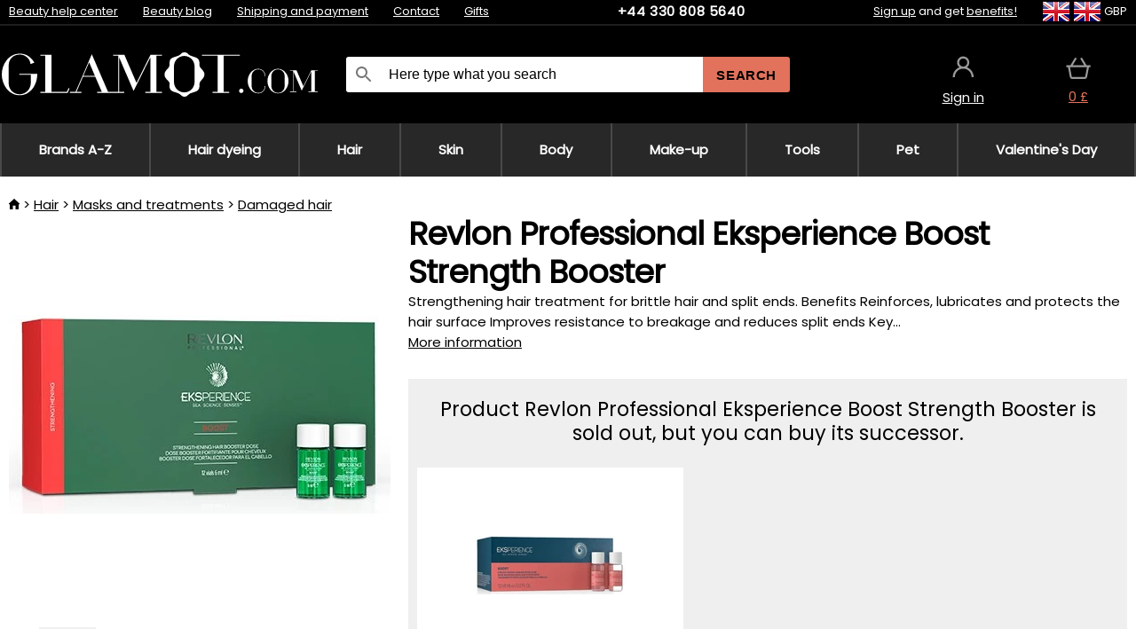

--- FILE ---
content_type: text/html;charset=UTF-8
request_url: https://www.glamot.com/p/35278/revlon-professional-experience-boost-strength-booster
body_size: 11937
content:
<!DOCTYPE html>
<html lang="en">
<head>
<meta name="viewport" content="width=device-width, initial-scale=1.0"/>
<title class="js-fix">Revlon Professional Eksperience Boost Strength Booster | glamot.com</title>
<link rel="canonical" href="https://www.glamot.com/p/35278/revlon-professional-experience-boost-strength-booster" class="js-fix"/>
<meta property="og:type" content="product" class="js-fix"/>
<meta name="description" property="og:description" content="Strengthening hair treatment for brittle hair and split ends. Benefits Reinforces, lubricates and protects the hair surface Improves resistance to breakage and reduces split ends Key..." class="js-fix"/>
<meta property="og:image" content="https://static.necy.eu/i/g/450x450/119794.jpg" class="js-fix"/>
<meta property="og:url" content="https://www.glamot.com/p/35278/revlon-professional-experience-boost-strength-booster" class="js-fix"/>
<meta property="og:title" content="Revlon Professional Eksperience Boost Strength Booster" class="js-pre"/>
<meta property="og:site_name" content="glamot.com"/>
<link rel="stylesheet" href="//static.necy.eu/css/glamot-d19e73b8a55d019f15926ebd4455b1.css"/>
<link rel="stylesheet" href="//static.necy.eu/css/style-8ae55cfd4d44dafbf9229076a70947d9.css"/>
<link rel="preload" href="//static.necy.eu/d/fonts/poppins-v24-latin_latin-ext-regular.woff2" as="font" type="font/woff2" crossorigin>
<link rel="apple-touch-icon" sizes="180x180" href="//static.necy.eu/d/favicon/glamot-apple-touch-icon.png">
<link rel="icon" type="image/png" sizes="32x32" href="//static.necy.eu/d/favicon/glamot-favicon-32x32.png">
<link rel="icon" type="image/png" sizes="16x16" href="//static.necy.eu/d/favicon/glamot-favicon-16x16.png">
<link rel="shortcut icon" href="//static.necy.eu/d/favicon/glamot-favicon.ico">
<link rel="manifest" href="//static.necy.eu/d/favicon/glamot-site.webmanifest">
</head>
<body class="">
<div class="position-relative">
</div>
<figure class="backdrop js-backdrop"></figure>
<div class="old-browser-warning alert js-old-browser-warning">
<div class="w-main m-0-auto">
The web browser you are using is outdated and not supported (some features may not work properly). Please update your browser. More information on the <a href="/supported-browsers" class="alert">
link here.</a>
</div>
</div>
<form method="post" action="/googlelogin" id="goole-login-form">
<input type="hidden" name="loc-return-url" value="/p/35278/revlon-professional-experience-boost-strength-booster">
</form>
<form method="post" action="/facebooklogin" id="facebook-login-form">
<input type="hidden" name="loc-return-url" value="/p/35278/revlon-professional-experience-boost-strength-booster">
</form>
<form method="post" action="/forms/login?return_url=%2Fp%2F35278%2Frevlon-professional-experience-boost-strength-booster"
class="login-dialog js-login-dialog js-dropdown">
<div>
<label class="login-label">
<span class="icon-person login-icon">
</span>
<span class="login-span-input">
<input type="email" name="email" required class="login-input" autocomplete="username"
placeholder="E-mail">
</span>
</label>
<label class="login-label">
<span class="icon-lock login-icon">
</span>
<span class="login-span-input">
<input type="password" name="password" required class="login-input" autocomplete="current-password"
placeholder="Password">
</span>
</label>
<button class="submit login-email login-submit login-item" type="submit" name="submit" value="login">
Connect with e-mail</button>
<div>
<a href="/forms/forgotten-password" class="login-href forgottent-password font-accent">
Forgotten Password?</a>
</div>
</div>
<div class="login-div2">
<div class="login-fb login-item js-facebook-login">
Connect with Facebook</div>
<div class="login-gp login-item js-google-login">
Connect with Google</div>
</div>
<div>
I declare that I am acquainted with the <a href="/page/29336/security-and-privacy-guarantee" class="underline">
Personal Data Processing Policy</a>.<br>
Don&apos;t have an account? <a href="/forms/registration-simple" class="login-href font-accent">
Sign up now.</a>
</div>
</form><form method="post"
action="/settings/country?loc-return-url=%2Fp%2F35278%2Frevlon-professional-experience-boost-strength-booster"
class="german-country-select js-german-country-dialog js-dropdown">
<div class="german-country-select-div">
<div class="text-black font-bold">
Choose your country</div>
<div class="settings-item-ex">
<button class="picker" type="submit" name="changeCountry" value="DE">
<span class="f32 f32DE"></span>
<span class="bold underline">Deutschland</span>
</button>
</div>
<div class="settings-item-ex">
<button class="picker" type="submit" name="changeCountry" value="AT">
<span class="f32 f32AT"></span>
<span class="bold underline">Österreich</span>
</button>
</div>
<div class="settings-item-ex">
<button class="picker" type="submit" name="changeCountry" value="CH">
<span class="f32 f32CH"></span>
<span class="bold underline">Switzerland</span>
</button>
</div>
</div>
</form><form method="post" action="/settings/currency" id="localization-form">
<input type="hidden" name="loc-return-url" value="%2Fp%2F35278%2Frevlon-professional-experience-boost-strength-booster">
<input type="hidden" name="changeCurrency" class="js-currency-value">
</form>
<div class="mobile-header">
<div class=" mobile-header-grid-general ">
<a href="/"
style="background-image: url(//static.necy.eu/d/svg-logos/glamot-com-1.svg)"
class="mobile-logo">
</a>
<div class="search-dropdown">
<form action="/search" method="get" class="flex search-form">
<label class="overflow-hidden flex-grow">
<span class="icon-search login-icon">
</span>
<span class="login-span-input">
<input type="text" name="search" required maxlength="255"
class="search-input"
placeholder="Here type what you search"
value=""
>
</span>
</label>
<button type="submit" value="" class="head-search-button">
Search</button>
</form>
</div><div class="js-loc-menu mobile-icon flex items-center justify-center">
<div class="f32-pre-header f32 f32en"></div>
<form class="localization-menu
 js-localization-dropdown js-dropdown ">
<strong class="localization-row icon-language localization-heading">
Language</strong>
<a class="localization-row" href="//www.glamot.cz/p/35278/revlon-professional-experience-boost-strength-booster-pece-pro-posileni-vlasu">
<div class="icon-radio-unchecked"></div>
<span class="localization-span f32 f32cs"></span>
Čeština</a>
<a class="localization-row" href="//www.glamot.sk/p/35278/revlon-professional-experience-boost-strength-booster-starostlivost-pre-posilnenie-vlasov">
<div class="icon-radio-unchecked"></div>
<span class="localization-span f32 f32sk"></span>
Slovenčina</a>
<a class="localization-row" href="/p/35278/revlon-professional-experience-boost-strength-booster">
<div class=" icon-radio-checked "></div>
<span class="localization-span f32 f32en"></span>
English</a>
<a class="localization-row" href="//www.glamot.de/p/35278/revlon-professional-experience-boost-strength-booster">
<div class="icon-radio-unchecked"></div>
<span class="localization-span f32 f32de"></span>
Deutsch</a>
<strong class="localization-row icon-money localization-heading">
Currency</strong>
<div class="localization-row js-currency"
data-change-currency="GBP">
<div class=" icon-radio-checked "></div>
<span class="localization-span f32 f32GBP"></span>
British Pound Sterling (GBP)</div>
<div class="localization-row js-currency"
data-change-currency="EUR">
<div class="icon-radio-unchecked"></div>
<span class="localization-span f32 f32EUR"></span>
Euro (EUR)</div>
<div class="localization-row js-currency"
data-change-currency="USD">
<div class="icon-radio-unchecked"></div>
<span class="localization-span f32 f32USD"></span>
United States dollar (USD)</div>
<strong class="localization-row icon-globe-local localization-heading">
Country</strong>
<div class="localization-row">
<div class="icon-radio-checked"></div>
<span class="localization-span f32 f32GB"></span>
United Kingdom</div>
<a class="localization-row"
href="/settings/country?loc-return-url=%2Fp%2F35278%2Frevlon-professional-experience-boost-strength-booster">
<div class="icon-radio-unchecked"></div>
<span class="localization-span f32"></span>
Choose different country</a>
</form></div>
<div class="mobile-icon icon-persona  js-login ">
</div>
<a id="shopping_cart_mobile"
href="/cart-products"
class="mobile-icon icon-basket js-mobile-cart position-relative">
</a><div class="js-menu-icon mobile-icon-menu mobile-icon icon-menu">
menu</div>
</div>
</div>
<div class="head desktop-header">
<div class="head-10-border position-relative">
<div class="w-main head-10">
<div class="flex space-x-2">
<span class="head-top-link">
<a href="/blog?tag-id=10">
Beauty help center</a>
</span>
<span class="head-top-link">
<a href="/blog">
Beauty blog</a>
</span>
<span class="head-top-link">
<span class="underline cursor-pointer js-shipping-payment">
Shipping and payment</span>
</span>
<div class="header-dropdown header-shipping-payment js-shipping-payment-dropdown">
<div>
<div class="shipping-payment-dropdown w-main">
<div>
<h2 class="h2-index">
<a href="/page/20/shipping-payment#shipping" class="h2-index">
Shipping</a>
</h2>
Shipping for country: <a class="underline"
href="/settings/country?loc-return-url=%2Fp%2F35278%2Frevlon-professional-experience-boost-strength-booster">
<span class="no-wrap underline text-black"><span class="ship-to-country-span f32 f32GB"></span>United Kingdom</span>
</a>
<table class="m-t-30">
<thead>
<tr>
<td>
Shipping<td class="right">
Price<td class="right">
Free shipping from</thead>
<tbody>
<tr>
<td class="font-bold text-black">
<span class="shipping-logo-span shipping-logo-span-dropdown">
<img src="//static.necy.eu/d/shipping-logos/dhl-express.png"
class="shipping-logo-img shipping-logo-img-small" alt="DHL Express"
loading="lazy">
</span>
DHL Express<td class="right shipping-payment-dropdown-td">
<span id="shipping_7_price" class="bold">
Depends on package volume</span>
<td class="right">
<tr>
<td class="font-bold text-black">
<span class="shipping-logo-span shipping-logo-span-dropdown">
<img src="//static.necy.eu/d/shipping-logos/fedex.png"
class="shipping-logo-img shipping-logo-img-small" alt="FedEx International Economy"
loading="lazy">
</span>
FedEx International Economy<td class="right shipping-payment-dropdown-td">
<span id="shipping_65_price" class="bold">
Depends on package volume</span>
<td class="right">
146.80&nbsp;£<tr>
<td class="font-bold text-black">
<span class="shipping-logo-span shipping-logo-span-dropdown">
<img src="//static.necy.eu/d/shipping-logos/fedex.png"
class="shipping-logo-img shipping-logo-img-small" alt="FedEx International Priority"
loading="lazy">
</span>
FedEx International Priority<td class="right shipping-payment-dropdown-td">
<span id="shipping_64_price" class="bold">
Depends on package volume</span>
<td class="right">
<tr>
<td class="font-bold text-black">
<span class="shipping-logo-span shipping-logo-span-dropdown">
<img src="//static.necy.eu/d/shipping-logos/dhl-express.png"
class="shipping-logo-img shipping-logo-img-small" alt="DHL Economy Select"
loading="lazy">
</span>
DHL Economy Select<td class="right shipping-payment-dropdown-td">
<span id="shipping_54_price" class="bold">
Depends on package volume</span>
<td class="right">
</tbody>
</table>
</div>
<div class="position-relative">
<span class="remove close-expedition-delay-info close-shipping-payment-dropdown js-close-shipping-payment-dropdown"></span>
<h2 class="h2-index">
<a href="/page/20/shipping-payment#payment">
Payment</a>
</h2>
Available payment methods depend on the selected shipping.<table class="header-payment-table">
<thead>
<tr>
<td>
Payment<td class="right">
Price</thead>
<tbody>
<tr>
<td class="font-bold text-black shipping-payment-dropdown-td">
Credit / debit card online<td class="right">
<span id="payment_18_price" class="bold">
0&nbsp;£</span>
</tbody>
</table>
</div>
</div>
</div>
</div><span class="head-top-link">
<a href="/page/12/contact">
Contact</a>
</span>
<span class="head-top-link">
<a href="/gifts">
Gifts</a>
</span>
</div>
<div class="text-center">
<a href="tel:+443308085640"
class="inline-block font-bold head-phone no-underline">
+44 330 808 5640</a>
</div>
<div class="flex space-x-2 head-localization">
<span class="head-top-link">
<a href="/forms/registration-simple">
Sign up</a>
 and get <a href="/page/35718/glamot-loyalty-program-benefits-for-loyal-customers">
benefits!</a>
</span>
<div class="position-relative header-localization cursor-pointer head-top-link">
<div class="f32-pre-header f32 f32GB"></div>
<div class="f32-pre-header f32 f32en"></div>
 GBP<form class="localization-menu
 localization-menu-desktop ">
<strong class="localization-row icon-language localization-heading">
Language</strong>
<a class="localization-row" href="//www.glamot.cz/p/35278/revlon-professional-experience-boost-strength-booster-pece-pro-posileni-vlasu">
<div class="icon-radio-unchecked"></div>
<span class="localization-span f32 f32cs"></span>
Čeština</a>
<a class="localization-row" href="//www.glamot.sk/p/35278/revlon-professional-experience-boost-strength-booster-starostlivost-pre-posilnenie-vlasov">
<div class="icon-radio-unchecked"></div>
<span class="localization-span f32 f32sk"></span>
Slovenčina</a>
<a class="localization-row" href="/p/35278/revlon-professional-experience-boost-strength-booster">
<div class=" icon-radio-checked "></div>
<span class="localization-span f32 f32en"></span>
English</a>
<a class="localization-row" href="//www.glamot.de/p/35278/revlon-professional-experience-boost-strength-booster">
<div class="icon-radio-unchecked"></div>
<span class="localization-span f32 f32de"></span>
Deutsch</a>
<strong class="localization-row icon-money localization-heading">
Currency</strong>
<div class="localization-row js-currency"
data-change-currency="GBP">
<div class=" icon-radio-checked "></div>
<span class="localization-span f32 f32GBP"></span>
British Pound Sterling (GBP)</div>
<div class="localization-row js-currency"
data-change-currency="EUR">
<div class="icon-radio-unchecked"></div>
<span class="localization-span f32 f32EUR"></span>
Euro (EUR)</div>
<div class="localization-row js-currency"
data-change-currency="USD">
<div class="icon-radio-unchecked"></div>
<span class="localization-span f32 f32USD"></span>
United States dollar (USD)</div>
<strong class="localization-row icon-globe-local localization-heading">
Country</strong>
<div class="localization-row">
<div class="icon-radio-checked"></div>
<span class="localization-span f32 f32GB"></span>
United Kingdom</div>
<a class="localization-row"
href="/settings/country?loc-return-url=%2Fp%2F35278%2Frevlon-professional-experience-boost-strength-booster">
<div class="icon-radio-unchecked"></div>
<span class="localization-span f32"></span>
Choose different country</a>
</form></div>
</div>
</div>
</div>
<div class="head-20 m-0-auto w-main">
<a href="/"
style="background-image: url(//static.necy.eu/d/svg-logos/glamot-com-1.svg)"
class="w-full main-logo">
</a>
<form action="/search" method="get" class="w-full">
<div class="flex w-full">
<label class="flex w-full">
<span class="icon-search login-icon login-icon-desktop">
</span>
<input type="text" name="search" required maxlength="255" value=""
class="search-input search-input-desktop flex-grow"
placeholder="Here type what you search"
>
</label>
<button type="submit" value="" class="head-search-button cursor-pointer">
Search</button>
</div>
</form>
<div></div>
<div class="header-account position-relative head-icon-div h-full w-full
 js-login cursor-pointer ">
<a  href="/forms/login"
class="w-full h-full flex items-center justify-center">
<div class="text-center">
<span class="inline-block cursor-pointer">
<span class="head-icon icon-persona"></span>
<br>
<span class="underline text-base">
Sign in</span>
</span>
</div>
</a>
</div>
<div id="cart_small_box" class="head-icon-div h-full w-full cursor-pointer">
<a href="/cart-products" class="cart-href position-relative">
<span class="head-icon icon-basket"></span>
<span id="js-cart-price">0&nbsp;£</span>
</a>
</div></div>
</div>
<div class="menu-div desktop-header">
<nav class="menu-nav w-main"
style="grid-template-columns: repeat(9, auto);">
<a href="/brands" class="menu-a ">
<span>
Brands A-Z</span>
</a>
<div class="header-info cursor-pointer">
<a href="/c/2649/hair-dyeing-products"
class="menu-a ">
<span>
Hair dyeing</span>
</a>
<div class="header-dropdown menu-dropdown">
<div class="h-full flex w-main m-0-auto">
<div class="menu-left">
<div class="menu-grid">
<a href="/c/2794/permanent-hair-colours" class="text-black flex menu-item menu-sub underline">
<div class="text-center box-border menu-item-img">
<img src="//static.necy.eu/i/w/120402_35x35.webp"
loading="lazy"
alt="Hair colors"
width="35"
height="35"

></div>
<div class="menu-category-name">
Hair colors</div>
</a>
<a href="/c/3502/temporary-hair-dye-semi-or-demi-permanent-colors" class="text-black flex menu-item menu-sub underline">
<div class="text-center box-border menu-item-img">
<img src="//static.necy.eu/i/w/120403_35x35.webp"
loading="lazy"
alt="Temporary hair dye"
width="35"
height="35"

></div>
<div class="menu-category-name">
Temporary hair dye</div>
</a>
<a href="/c/3496/overnight-colours" class="text-black flex menu-item menu-sub underline">
<div class="text-center box-border menu-item-img">
<img src="//static.necy.eu/i/w/120404_35x35.webp"
loading="lazy"
alt="Overnight colours"
width="35"
height="35"

></div>
<div class="menu-category-name">
Overnight colours</div>
</a>
<a href="/c/4019/hair-color-hair-touch-up" class="text-black flex menu-item menu-sub underline">
<div class="text-center box-border menu-item-img">
<img src="//static.necy.eu/i/w/120405_35x35.webp"
loading="lazy"
alt="Root cover-ups"
width="35"
height="35"

></div>
<div class="menu-category-name">
Root cover-ups</div>
</a>
<a href="/c/2997/eyebrow-and-eyelash-colours" class="text-black flex menu-item menu-sub underline">
<div class="text-center box-border menu-item-img">
<img src="//static.necy.eu/i/w/120406_35x35.webp"
loading="lazy"
alt="Eyebrow and eyelash colours"
width="35"
height="35"

></div>
<div class="menu-category-name">
Eyebrow and eyelash colours</div>
</a>
<a href="/c/3506/removers-color-of-hair-and-skin" class="text-black flex menu-item menu-sub underline">
<div class="text-center box-border menu-item-img">
<img src="//static.necy.eu/i/w/120407_35x35.webp"
loading="lazy"
alt="Colour removers"
width="35"
height="35"

></div>
<div class="menu-category-name">
Colour removers</div>
</a>
<a href="/c/2796/oxidant-creams-and-developers" class="text-black flex menu-item menu-sub underline">
<div class="text-center box-border menu-item-img">
<img src="//static.necy.eu/i/w/120408_35x35.webp"
loading="lazy"
alt="Developers"
width="35"
height="35"

></div>
<div class="menu-category-name">
Developers</div>
</a>
<a href="/c/2683/highlights-and-lightening" class="text-black flex menu-item menu-sub underline">
<div class="text-center box-border menu-item-img">
<img src="//static.necy.eu/i/w/120409_35x35.webp"
loading="lazy"
alt="Highlights"
width="35"
height="35"

></div>
<div class="menu-category-name">
Highlights</div>
</a>
<a href="/c/3888/protective-bionding-systems" class="text-black flex menu-item menu-sub underline">
<div class="text-center box-border menu-item-img">
<img src="//static.necy.eu/i/w/120410_35x35.webp"
loading="lazy"
alt="Bionding Systems"
width="35"
height="35"

></div>
<div class="menu-category-name">
Bionding Systems</div>
</a>
<a href="/c/3985/hairdressing-tools-for-hair-eyelash-and-eyebrow-dyeing" class="text-black flex menu-item menu-sub underline">
<div class="text-center box-border menu-item-img">
<img src="//static.necy.eu/i/w/120411_35x35.webp"
loading="lazy"
alt="Coloring tools"
width="35"
height="35"

></div>
<div class="menu-category-name">
Coloring tools</div>
</a>
<a href="/c/3504/hair-dye-charts" class="text-black flex menu-item menu-sub underline">
<div class="text-center box-border menu-item-img">
<img src="//static.necy.eu/i/w/120412_35x35.webp"
loading="lazy"
alt="Colour charts"
width="35"
height="35"

></div>
<div class="menu-category-name">
Colour charts</div>
</a>
<a href="/c/2649/hair-dyeing-products"
class="text-black flex menu-item menu-other">
<div>
show all</div>
</a>
</div>
<div class="flex space-x-2 menu-foot">
<span>
<a href="/c/2649/hair-dyeing-products?ff=2"
class="text-black">
New products</a>
</span>
<span>
<a href="/c/2649/hair-dyeing-products?ff=5"
class="text-black">
Recently Discounted</a>
</span>
<span>
<a href="/c/2649/hair-dyeing-products" class="text-black">
More categories</a>
</span>
</div>
</div>
<div class="menu-right">
<span class="menu-best-seller">
Best sellers</span>
<a class="index-product-small product_small no-underline text-black text-center
no-hover"
data-product-id="43350"
href="/p/43350/schwarzkopf-professional-igora-naturals">
<div class="position-relative">
<div class="products_image">
<img src="//static.necy.eu/i/g/170x170/135296.webp"
loading="lazy"
alt
width="77"
height="170"
class="centered_image"
></div>
<div class="more-variants">
<div class="more-color">More colors</div>
<br>
</div>
<div class="product-small-name-line ps-name-man margin-top-10 color-black underline font-bold text-lg">
Schwarzkopf Professional</div>
<div class="product-small-name-line ps-name-common margin-top-5 color-black underline font-bold text-lg">
Igora Royal Color 60 ml&nbsp;
</div>
<div class="product-small-name-line ps-name-local text-sm">
permanent hair color&nbsp;
</div>
<div class="color-black product-small-manufacturer">
<span class="product_variants_availability_stock text-sm">
In stock</span>
<span class="price product-small-price">
</span>
</div>
</div>
</a></div>
</div>
</div>
</div>
<div class="header-info cursor-pointer">
<a href="/c/2608/professional-haircare"
class="menu-a ">
<span>
Hair</span>
</a>
<div class="header-dropdown menu-dropdown">
<div class="h-full flex w-main m-0-auto">
<div class="menu-left">
<div class="menu-grid">
<a href="/c/4800/professional-hair-peeling" class="text-black flex menu-item menu-sub underline">
<div class="text-center box-border menu-item-img">
<img src="//static.necy.eu/i/w/158735_35x35.webp"
loading="lazy"
alt="Scalp Scrubs"
width="35"
height="35"

></div>
<div class="menu-category-name">
Scalp Scrubs</div>
</a>
<a href="/c/2648/shampoos" class="text-black flex menu-item menu-sub underline">
<div class="text-center box-border menu-item-img">
<img src="//static.necy.eu/i/w/120393_35x35.webp"
loading="lazy"
alt="Shampoos"
width="35"
height="35"

></div>
<div class="menu-category-name">
Shampoos</div>
</a>
<a href="/c/2673/conditioners" class="text-black flex menu-item menu-sub underline">
<div class="text-center box-border menu-item-img">
<img src="//static.necy.eu/i/w/120394_35x35.webp"
loading="lazy"
alt="Conditioners"
width="35"
height="35"

></div>
<div class="menu-category-name">
Conditioners</div>
</a>
<a href="/c/3372/hair-masks-and-treatments" class="text-black flex menu-item menu-sub underline">
<div class="text-center box-border menu-item-img">
<img src="//static.necy.eu/i/w/165159_35x35.webp"
loading="lazy"
alt="Masks and treatments"
width="35"
height="35"

></div>
<div class="menu-category-name">
Masks and treatments</div>
</a>
<a href="/c/3370/leave-in-treatments-for-hair" class="text-black flex menu-item menu-sub underline">
<div class="text-center box-border menu-item-img">
<img src="//static.necy.eu/i/w/120395_35x35.webp"
loading="lazy"
alt="Leave-in treatments"
width="35"
height="35"

></div>
<div class="menu-category-name">
Leave-in treatments</div>
</a>
<a href="/c/2767/oils-for-hair" class="text-black flex menu-item menu-sub underline">
<div class="text-center box-border menu-item-img">
<img src="//static.necy.eu/i/w/120396_35x35.webp"
loading="lazy"
alt="Hair oils"
width="35"
height="35"

></div>
<div class="menu-category-name">
Hair oils</div>
</a>
<a href="/c/3795/hair-fragrances" class="text-black flex menu-item menu-sub underline">
<div class="text-center box-border menu-item-img">
<img src="//static.necy.eu/i/w/120397_35x35.webp"
loading="lazy"
alt="Hair fragrances"
width="35"
height="35"

></div>
<div class="menu-category-name">
Hair fragrances</div>
</a>
<a href="/c/2725/hairstyling" class="text-black flex menu-item menu-sub underline">
<div class="text-center box-border menu-item-img">
<img src="//static.necy.eu/i/w/120398_35x35.webp"
loading="lazy"
alt="Styling"
width="35"
height="35"

></div>
<div class="menu-category-name">
Styling</div>
</a>
<a href="/c/2954/permanent-hair-styling" class="text-black flex menu-item menu-sub underline">
<div class="text-center box-border menu-item-img">
<img src="//static.necy.eu/i/w/120399_35x35.webp"
loading="lazy"
alt="Texture"
width="35"
height="35"

></div>
<div class="menu-category-name">
Texture</div>
</a>
<a href="/c/2730/hair-vitamins-and-nutritional-supplements-for-hair" class="text-black flex menu-item menu-sub underline">
<div class="text-center box-border menu-item-img">
<img src="//static.necy.eu/i/w/120400_35x35.webp"
loading="lazy"
alt="Hair vitamins"
width="35"
height="35"

></div>
<div class="menu-category-name">
Hair vitamins</div>
</a>
<a href="/c/3065/cosmetic-haircare-kits" class="text-black flex menu-item menu-sub underline">
<div class="text-center box-border menu-item-img">
<img src="//static.necy.eu/i/w/120401_35x35.webp"
loading="lazy"
alt="Cosmetic kits"
width="35"
height="35"

></div>
<div class="menu-category-name">
Cosmetic kits</div>
</a>
<a href="/c/2608/professional-haircare"
class="text-black flex menu-item menu-other">
<div>
show all</div>
</a>
</div>
<div class="flex space-x-2 menu-foot">
<span>
<a href="/c/2608/professional-haircare?ff=2"
class="text-black">
New products</a>
</span>
<span>
<a href="/c/2608/professional-haircare?ff=5"
class="text-black">
Recently Discounted</a>
</span>
<span>
<a href="/c/2608/professional-haircare" class="text-black">
More categories</a>
</span>
</div>
</div>
<div class="menu-right">
<span class="menu-best-seller">
Best sellers</span>
<a class="index-product-small product_small no-underline text-black text-center
no-hover"
data-product-id="46090"
href="/p/46090/schwarzkopf-professional-fibre-clinix-fibre-sealer">
<div class="position-relative">
<div class="products_image">
<img src="//static.necy.eu/i/g/170x170/197521.webp"
loading="lazy"
alt
width="58"
height="170"
class="centered_image"
></div>
<div class="more-variants">
</div>
<div class="product-small-name-line ps-name-man margin-top-10 color-black underline font-bold text-lg">
Schwarzkopf Professional</div>
<div class="product-small-name-line ps-name-common margin-top-5 color-black underline font-bold text-lg">
Fibre Clinix Fibre Sealer 150 ml&nbsp;
</div>
<div class="product-small-name-line ps-name-local text-sm">
Cream for split ends&nbsp;
</div>
<div class="color-black product-small-manufacturer">
<span class="product_variants_availability_stock text-sm">
In stock</span>
<span class="price product-small-price">
</span>
</div>
</div>
</a></div>
</div>
</div>
</div>
<div class="header-info cursor-pointer">
<a href="/c/2629/skincare"
class="menu-a ">
<span>
Skin</span>
</a>
<div class="header-dropdown menu-dropdown">
<div class="h-full flex w-main m-0-auto">
<div class="menu-left">
<div class="menu-grid">
<a href="/c/3980/face-creams" class="text-black flex menu-item menu-sub underline">
<div class="text-center box-border menu-item-img">
<img src="//static.necy.eu/i/w/120414_35x35.webp"
loading="lazy"
alt="Facial creams"
width="35"
height="35"

></div>
<div class="menu-category-name">
Facial creams</div>
</a>
<a href="/c/3452/skin-cleaning" class="text-black flex menu-item menu-sub underline">
<div class="text-center box-border menu-item-img">
<img src="//static.necy.eu/i/w/120415_35x35.webp"
loading="lazy"
alt="Cleaning"
width="35"
height="35"

></div>
<div class="menu-category-name">
Cleaning</div>
</a>
<a href="/c/3464/face-serums-fluids-and-oils" class="text-black flex menu-item menu-sub underline">
<div class="text-center box-border menu-item-img">
<img src="//static.necy.eu/i/w/120416_35x35.webp"
loading="lazy"
alt="Serums &amp; oils"
width="35"
height="35"

></div>
<div class="menu-category-name">
Serums &amp; oils</div>
</a>
<a href="/c/3462/face-masks" class="text-black flex menu-item menu-sub underline">
<div class="text-center box-border menu-item-img">
<img src="//static.necy.eu/i/w/120417_35x35.webp"
loading="lazy"
alt="Face masks"
width="35"
height="35"

></div>
<div class="menu-category-name">
Face masks</div>
</a>
<a href="/c/3456/eye-area-care" class="text-black flex menu-item menu-sub underline">
<div class="text-center box-border menu-item-img">
<img src="//static.necy.eu/i/w/120418_35x35.webp"
loading="lazy"
alt="Eye area"
width="35"
height="35"

></div>
<div class="menu-category-name">
Eye area</div>
</a>
<a href="/c/3774/eyelashes-eyebrows-care" class="text-black flex menu-item menu-sub underline">
<div class="text-center box-border menu-item-img">
<img src="//static.necy.eu/i/w/120419_35x35.webp"
loading="lazy"
alt="Eyelashes &amp; eyebrows"
width="35"
height="35"

></div>
<div class="menu-category-name">
Eyelashes &amp; eyebrows</div>
</a>
<a href="/c/3470/throat-and-decollete-care" class="text-black flex menu-item menu-sub underline">
<div class="text-center box-border menu-item-img">
<img src="//static.necy.eu/i/w/120420_35x35.webp"
loading="lazy"
alt="Throat &amp; decollete"
width="35"
height="35"

></div>
<div class="menu-category-name">
Throat &amp; decollete</div>
</a>
<a href="/c/3460/skin-sun-cosmetics" class="text-black flex menu-item menu-sub underline">
<div class="text-center box-border menu-item-img">
<img src="//static.necy.eu/i/w/120421_35x35.webp"
loading="lazy"
alt="Sun"
width="35"
height="35"

></div>
<div class="menu-category-name">
Sun</div>
</a>
<a href="/c/3472/cosmetics-for-men-s-shaving" class="text-black flex menu-item menu-sub underline">
<div class="text-center box-border menu-item-img">
<img src="//static.necy.eu/i/w/120422_35x35.webp"
loading="lazy"
alt="Shaving and care for men"
width="35"
height="35"

></div>
<div class="menu-category-name">
Shaving and care for men</div>
</a>
<a href="/c/3474/cosmetic-kits-for-skin" class="text-black flex menu-item menu-sub underline">
<div class="text-center box-border menu-item-img">
<img src="//static.necy.eu/i/w/120423_35x35.webp"
loading="lazy"
alt="Cosmetic kits"
width="35"
height="35"

></div>
<div class="menu-category-name">
Cosmetic kits</div>
</a>
<a href="/c/2629/skincare"
class="text-black flex menu-item menu-other">
<div>
show all</div>
</a>
</div>
<div class="flex space-x-2 menu-foot">
<span>
<a href="/c/2629/skincare?ff=2"
class="text-black">
New products</a>
</span>
<span>
<a href="/c/2629/skincare?ff=5"
class="text-black">
Recently Discounted</a>
</span>
<span>
<a href="/c/2629/skincare" class="text-black">
More categories</a>
</span>
</div>
</div>
<div class="menu-right">
<span class="menu-best-seller">
Best sellers</span>
<a class="index-product-small product_small no-underline text-black text-center
no-hover"
data-product-id="39582"
href="/p/39582/babor-doctor-pro-ha-hyaluronic-acid-concentrate-serum-for-quick-hydration-of-all-skin-layers">
<div class="position-relative">
<div class="products_image">
<img src="//static.necy.eu/i/g/170x170/197736.webp"
loading="lazy"
alt
width="53"
height="170"
class="centered_image"
></div>
<div class="more-variants">
<div class="more-variant">More variants</div>
<br>
</div>
<div class="product-small-name-line ps-name-man margin-top-10 color-black underline font-bold text-lg">
Babor</div>
<div class="product-small-name-line ps-name-common margin-top-5 color-black underline font-bold text-lg">
Doctor Pro HA Hyaluronic Acid Concentrate 50 ml&nbsp;
</div>
<div class="product-small-name-line ps-name-local text-sm">
serum for quick hydration of all skin layers&nbsp;
</div>
<div class="color-black product-small-manufacturer">
<span class="product_variants_availability_stock text-sm">
In stock</span>
<span class="price product-small-price">
</span>
</div>
</div>
</a></div>
</div>
</div>
</div>
<div class="header-info cursor-pointer">
<a href="/c/2631/body-cosmetics"
class="menu-a ">
<span>
Body</span>
</a>
<div class="header-dropdown menu-dropdown">
<div class="h-full flex w-main m-0-auto">
<div class="menu-left">
<div class="menu-grid">
<a href="/c/3187/bath-and-shower-body-care-products" class="text-black flex menu-item menu-sub underline">
<div class="text-center box-border menu-item-img">
<img src="//static.necy.eu/i/w/120424_35x35.webp"
loading="lazy"
alt="Bath and shower"
width="35"
height="35"

></div>
<div class="menu-category-name">
Bath and shower</div>
</a>
<a href="/c/3438/body-lotions-milks-and-butter" class="text-black flex menu-item menu-sub underline">
<div class="text-center box-border menu-item-img">
<img src="//static.necy.eu/i/w/120425_35x35.webp"
loading="lazy"
alt="Body milks"
width="35"
height="35"

></div>
<div class="menu-category-name">
Body milks</div>
</a>
<a href="/c/3992/body-oils" class="text-black flex menu-item menu-sub underline">
<div class="text-center box-border menu-item-img">
<img src="//static.necy.eu/i/w/120426_35x35.webp"
loading="lazy"
alt="Body oils"
width="35"
height="35"

></div>
<div class="menu-category-name">
Body oils</div>
</a>
<a href="/c/3444/deodorants" class="text-black flex menu-item menu-sub underline">
<div class="text-center box-border menu-item-img">
<img src="//static.necy.eu/i/w/120427_35x35.webp"
loading="lazy"
alt="Deodorants"
width="35"
height="35"

></div>
<div class="menu-category-name">
Deodorants</div>
</a>
<a href="/c/3446/sun-body-care" class="text-black flex menu-item menu-sub underline">
<div class="text-center box-border menu-item-img">
<img src="//static.necy.eu/i/w/120428_35x35.webp"
loading="lazy"
alt="Sun"
width="35"
height="35"

></div>
<div class="menu-category-name">
Sun</div>
</a>
<a href="/c/3440/care-for-hands-and-feet" class="text-black flex menu-item menu-sub underline">
<div class="text-center box-border menu-item-img">
<img src="//static.necy.eu/i/w/120429_35x35.webp"
loading="lazy"
alt="Hands and feet"
width="35"
height="35"

></div>
<div class="menu-category-name">
Hands and feet</div>
</a>
<a href="/c/2635/fragrance" class="text-black flex menu-item menu-sub underline">
<div class="text-center box-border menu-item-img">
<img src="//static.necy.eu/i/w/120430_35x35.webp"
loading="lazy"
alt="Fragrance"
width="35"
height="35"

></div>
<div class="menu-category-name">
Fragrance</div>
</a>
<a href="/c/3844/dental-care" class="text-black flex menu-item menu-sub underline">
<div class="text-center box-border menu-item-img">
<img src="//static.necy.eu/i/w/120431_35x35.webp"
loading="lazy"
alt="Dental care"
width="35"
height="35"

></div>
<div class="menu-category-name">
Dental care</div>
</a>
<a href="/c/3987/dietary-supplements" class="text-black flex menu-item menu-sub underline">
<div class="text-center box-border menu-item-img">
<img src="//static.necy.eu/i/w/120432_35x35.webp"
loading="lazy"
alt="Dietary Supplements"
width="35"
height="35"

></div>
<div class="menu-category-name">
Dietary Supplements</div>
</a>
<a href="/c/3993/healing-accelerators" class="text-black flex menu-item menu-sub underline">
<div class="text-center box-border menu-item-img">
<img src="//static.necy.eu/i/w/120433_35x35.webp"
loading="lazy"
alt="Special care"
width="35"
height="35"

></div>
<div class="menu-category-name">
Special care</div>
</a>
<a href="/c/3442/cosmetic-body-kits" class="text-black flex menu-item menu-sub underline">
<div class="text-center box-border menu-item-img">
<img src="//static.necy.eu/i/w/120434_35x35.webp"
loading="lazy"
alt="Cosmetic kits"
width="35"
height="35"

></div>
<div class="menu-category-name">
Cosmetic kits</div>
</a>
<a href="/c/2631/body-cosmetics"
class="text-black flex menu-item menu-other">
<div>
show all</div>
</a>
</div>
<div class="flex space-x-2 menu-foot">
<span>
<a href="/c/2631/body-cosmetics?ff=2"
class="text-black">
New products</a>
</span>
<span>
<a href="/c/2631/body-cosmetics?ff=5"
class="text-black">
Recently Discounted</a>
</span>
<span>
<a href="/c/2631/body-cosmetics" class="text-black">
More categories</a>
</span>
</div>
</div>
<div class="menu-right">
<span class="menu-best-seller">
Best sellers</span>
<a class="index-product-small product_small no-underline text-black text-center
no-hover"
data-product-id="47886"
href="/p/47886/house-of-theom-reserve-eau-de-parfum">
<div class="position-relative">
<div class="products_image">
<img src="//static.necy.eu/i/g/170x170/211442.webp"
loading="lazy"
alt
width="100"
height="170"
class="centered_image"
></div>
<div class="more-variants">
</div>
<div class="product-small-name-line ps-name-man margin-top-10 color-black underline font-bold text-lg">
House of Thêom</div>
<div class="product-small-name-line ps-name-common margin-top-5 color-black underline font-bold text-lg">
 Heaven&#039;s Reserve 75 ml&nbsp;
</div>
<div class="product-small-name-line ps-name-local text-sm">
eau de parfum with notes of nut and vanilla&nbsp;
</div>
<div class="color-black product-small-manufacturer">
<span class="product_variants_availability_stock text-sm">
In stock</span>
<span class="price product-small-price">
</span>
</div>
</div>
</a></div>
</div>
</div>
</div>
<div class="header-info cursor-pointer">
<a href="/c/2633/makeup"
class="menu-a ">
<span>
Make-up</span>
</a>
<div class="header-dropdown menu-dropdown">
<div class="h-full flex w-main m-0-auto">
<div class="menu-left">
<div class="menu-grid">
<a href="/c/3789/eyebrow-makeup-tools" class="text-black flex menu-item menu-sub underline">
<div class="text-center box-border menu-item-img">
<img src="//static.necy.eu/i/w/120435_35x35.webp"
loading="lazy"
alt="Eyebrows"
width="35"
height="35"

></div>
<div class="menu-category-name">
Eyebrows</div>
</a>
<a href="/c/3197/eye-makeup" class="text-black flex menu-item menu-sub underline">
<div class="text-center box-border menu-item-img">
<img src="//static.necy.eu/i/w/120436_35x35.webp"
loading="lazy"
alt="Eyes"
width="35"
height="35"

></div>
<div class="menu-category-name">
Eyes</div>
</a>
<a href="/c/3791/lip-make" class="text-black flex menu-item menu-sub underline">
<div class="text-center box-border menu-item-img">
<img src="//static.necy.eu/i/w/120437_35x35.webp"
loading="lazy"
alt="Lips"
width="35"
height="35"

></div>
<div class="menu-category-name">
Lips</div>
</a>
<a href="/c/3434/make-up-for-face" class="text-black flex menu-item menu-sub underline">
<div class="text-center box-border menu-item-img">
<img src="//static.necy.eu/i/w/120438_35x35.webp"
loading="lazy"
alt="Face"
width="35"
height="35"

></div>
<div class="menu-category-name">
Face</div>
</a>
<a href="/c/3436/nail-cosmetics" class="text-black flex menu-item menu-sub underline">
<div class="text-center box-border menu-item-img">
<img src="//static.necy.eu/i/w/120439_35x35.webp"
loading="lazy"
alt="Nails"
width="35"
height="35"

></div>
<div class="menu-category-name">
Nails</div>
</a>
<a href="/c/3942/makeup-brushes-sponge" class="text-black flex menu-item menu-sub underline">
<div class="text-center box-border menu-item-img">
<img src="//static.necy.eu/i/w/120440_35x35.webp"
loading="lazy"
alt="Brushes &amp; sponge"
width="35"
height="35"

></div>
<div class="menu-category-name">
Brushes &amp; sponge</div>
</a>
<a href="/c/3946/make-up-tools" class="text-black flex menu-item menu-sub underline">
<div class="text-center box-border menu-item-img">
<img src="//static.necy.eu/i/w/120441_35x35.webp"
loading="lazy"
alt="Make-up tools"
width="35"
height="35"

></div>
<div class="menu-category-name">
Make-up tools</div>
</a>
<a href="/c/2633/makeup"
class="text-black flex menu-item menu-other">
<div>
show all</div>
</a>
</div>
<div class="flex space-x-2 menu-foot">
<span>
<a href="/c/2633/makeup?ff=2"
class="text-black">
New products</a>
</span>
<span>
<a href="/c/2633/makeup?ff=5"
class="text-black">
Recently Discounted</a>
</span>
<span>
<a href="/c/2633/makeup" class="text-black">
More categories</a>
</span>
</div>
</div>
<div class="menu-right">
<span class="menu-best-seller">
Best sellers</span>
<a class="index-product-small product_small no-underline text-black text-center
no-hover"
data-product-id="36040"
href="/p/36040/payot-creme-n-2-cc-cream-spf50">
<div class="position-relative">
<div class="products_image">
<img src="//static.necy.eu/i/g/170x170/176366.webp"
loading="lazy"
alt
width="45"
height="170"
class="centered_image"
></div>
<div class="more-variants">
</div>
<div class="product-small-name-line ps-name-man margin-top-10 color-black underline font-bold text-lg">
Payot</div>
<div class="product-small-name-line ps-name-common margin-top-5 color-black underline font-bold text-lg">
Crème N°2 CC Cream 40 ml&nbsp;
</div>
<div class="product-small-name-line ps-name-local text-sm">
anti-redness correcting CC cream&nbsp;
</div>
<div class="color-black product-small-manufacturer">
<span class="product_variants_availability_stock text-sm">
In stock</span>
<span class="price product-small-price">
</span>
</div>
</div>
</a></div>
</div>
</div>
</div>
<div class="header-info cursor-pointer">
<a href="/c/2637/hairdressing-tools"
class="menu-a ">
<span>
Tools</span>
</a>
<div class="header-dropdown menu-dropdown">
<div class="h-full flex w-main m-0-auto">
<div class="menu-left">
<div class="menu-grid">
<a href="/c/2886/hair-brushes-combs" class="text-black flex menu-item menu-sub underline">
<div class="text-center box-border menu-item-img">
<img src="//static.necy.eu/i/w/120443_35x35.webp"
loading="lazy"
alt="Brushes &amp; combs"
width="35"
height="35"

></div>
<div class="menu-category-name">
Brushes &amp; combs</div>
</a>
<a href="/c/3312/hair-accessories" class="text-black flex menu-item menu-sub underline">
<div class="text-center box-border menu-item-img">
<img src="//static.necy.eu/i/w/120442_35x35.webp"
loading="lazy"
alt="Hair accessories"
width="35"
height="35"

></div>
<div class="menu-category-name">
Hair accessories</div>
</a>
<a href="/c/3325/professional-hairdryer-airstylers" class="text-black flex menu-item menu-sub underline">
<div class="text-center box-border menu-item-img">
<img src="//static.necy.eu/i/w/120444_35x35.webp"
loading="lazy"
alt="Hairdryers &amp; air stylers"
width="35"
height="35"

></div>
<div class="menu-category-name">
Hairdryers &amp; air stylers</div>
</a>
<a href="/c/3866/diffusers-nozzles" class="text-black flex menu-item menu-sub underline">
<div class="text-center box-border menu-item-img">
<img src="//static.necy.eu/i/w/120445_35x35.webp"
loading="lazy"
alt="Diffusers &amp; nozzles"
width="35"
height="35"

></div>
<div class="menu-category-name">
Diffusers &amp; nozzles</div>
</a>
<a href="/c/3326/professional-curling-irons-hair-wavers" class="text-black flex menu-item menu-sub underline">
<div class="text-center box-border menu-item-img">
<img src="//static.necy.eu/i/w/120446_35x35.webp"
loading="lazy"
alt="Hair curlers"
width="35"
height="35"

></div>
<div class="menu-category-name">
Hair curlers</div>
</a>
<a href="/c/3324/hair-straighteners-flat-irons" class="text-black flex menu-item menu-sub underline">
<div class="text-center box-border menu-item-img">
<img src="//static.necy.eu/i/w/120447_35x35.webp"
loading="lazy"
alt="Hair straighteners"
width="35"
height="35"

></div>
<div class="menu-category-name">
Hair straighteners</div>
</a>
<a href="/c/3986/professional-hairdressing-scissors" class="text-black flex menu-item menu-sub underline">
<div class="text-center box-border menu-item-img">
<img src="//static.necy.eu/i/w/120448_35x35.webp"
loading="lazy"
alt="Scissors"
width="35"
height="35"

></div>
<div class="menu-category-name">
Scissors</div>
</a>
<a href="/c/3327/clippers-trimmers-for-hair-and-bears" class="text-black flex menu-item menu-sub underline">
<div class="text-center box-border menu-item-img">
<img src="//static.necy.eu/i/w/120449_35x35.webp"
loading="lazy"
alt="Clippers,Trimmers &amp; Shavers"
width="35"
height="35"

></div>
<div class="menu-category-name">
Clippers,Trimmers &amp; Shavers</div>
</a>
<a href="/c/3967/spare-parts-for-hair-clippers-trimmers" class="text-black flex menu-item menu-sub underline">
<div class="text-center box-border menu-item-img">
<img src="//static.necy.eu/i/w/120450_35x35.webp"
loading="lazy"
alt="Spare parts"
width="35"
height="35"

></div>
<div class="menu-category-name">
Spare parts</div>
</a>
<a href="/c/2884/dosing-pumps" class="text-black flex menu-item menu-sub underline">
<div class="text-center box-border menu-item-img">
<img src="//static.necy.eu/i/w/120452_35x35.webp"
loading="lazy"
alt="Pumps"
width="35"
height="35"

></div>
<div class="menu-category-name">
Pumps</div>
</a>
<a href="/c/2637/hairdressing-tools"
class="text-black flex menu-item menu-other">
<div>
show all</div>
</a>
</div>
<div class="flex space-x-2 menu-foot">
<span>
<a href="/c/2637/hairdressing-tools?ff=2"
class="text-black">
New products</a>
</span>
<span>
<a href="/c/2637/hairdressing-tools?ff=5"
class="text-black">
Recently Discounted</a>
</span>
<span>
<a href="/c/2637/hairdressing-tools" class="text-black">
More categories</a>
</span>
</div>
</div>
<div class="menu-right">
<span class="menu-best-seller">
Best sellers</span>
<a class="index-product-small product_small no-underline text-black text-center
no-hover"
data-product-id="32826"
href="/p/32826/tangle-teezer-wet-detangling">
<div class="position-relative">
<div class="products_image">
<img src="//static.necy.eu/i/g/170x170/206477.webp"
loading="lazy"
alt
width="95"
height="170"
class="centered_image"
></div>
<div class="more-variants">
<div class="more-color">More colors</div>
<br>
</div>
<div class="product-small-name-line ps-name-man margin-top-10 color-black underline font-bold text-lg">
Tangle Teezer</div>
<div class="product-small-name-line ps-name-common margin-top-5 color-black underline font-bold text-lg">
Ultimate Detangling Wet 1 pcs&nbsp;
</div>
<div class="product-small-name-line ps-name-local text-sm">
hair brush for wet hair&nbsp;
</div>
<div class="color-black product-small-manufacturer">
<span class="product_variants_availability_stock text-sm">
In stock</span>
<span class="price product-small-price">
</span>
</div>
</div>
</a></div>
</div>
</div>
</div>
<div class="header-info cursor-pointer">
<a href="/c/3764/cosmetics-for-pets"
class="menu-a ">
<span>
Pet</span>
</a>
<div class="header-dropdown menu-dropdown">
<div class="h-full flex w-main m-0-auto">
<div class="menu-left">
<div class="menu-grid">
</div>
<div class="flex space-x-2 menu-foot">
<span>
<a href="/c/3764/cosmetics-for-pets?ff=2"
class="text-black">
New products</a>
</span>
<span>
<a href="/c/3764/cosmetics-for-pets?ff=5"
class="text-black">
Recently Discounted</a>
</span>
<span>
<a href="/c/3764/cosmetics-for-pets" class="text-black">
More categories</a>
</span>
</div>
</div>
<div class="menu-right">
<span class="menu-best-seller">
Best sellers</span>
<a class="index-product-small product_small no-underline text-black text-center
no-hover"
data-product-id="35022"
href="/p/35022/tangle-teezer-pet-teezer-de-shedding-purple">
<div class="position-relative">
<div class="products_image">
<img src="//static.necy.eu/i/g/170x170/114016.webp"
loading="lazy"
alt
width="76"
height="170"
class="centered_image"
></div>
<div class="more-variants">
<div class="more-color">More colors</div>
<br>
</div>
<div class="product-small-name-line ps-name-man margin-top-10 color-black underline font-bold text-lg">
Tangle Teezer</div>
<div class="product-small-name-line ps-name-common margin-top-5 color-black underline font-bold text-lg">
Pet Teezer De-Shedding &amp; Dog Grooming Brush&nbsp;
</div>
<div class="product-small-name-line ps-name-local text-sm">
brush for pets&nbsp;
</div>
<div class="color-black product-small-manufacturer">
<span class="product_variants_availability_stock text-sm">
In stock</span>
<span class="price product-small-price">
</span>
</div>
</div>
</a></div>
</div>
</div>
</div>
<div class="header-info cursor-pointer">
<a href="/c/4013/valentine-s-day-gifts"
class="menu-a ">
<span>
Valentine&#039;s Day</span>
</a>
<div class="header-dropdown menu-dropdown">
<div class="h-full flex w-main m-0-auto">
<div class="menu-left">
<div class="menu-grid">
<a href="/c/4015/valentine-s-gifts-for-women" class="text-black flex menu-item menu-sub underline">
<div class="text-center box-border menu-item-img">
<img src="//static.necy.eu/i/w/196446_35x35.webp"
loading="lazy"
alt="For her"
width="35"
height="35"

></div>
<div class="menu-category-name">
For her</div>
</a>
<a href="/c/4014/valentine-s-gifts-for-men" class="text-black flex menu-item menu-sub underline">
<div class="text-center box-border menu-item-img">
<img src="//static.necy.eu/i/w/195715_35x35.webp"
loading="lazy"
alt="For him"
width="35"
height="35"

></div>
<div class="menu-category-name">
For him</div>
</a>
<a href="/c/4013/valentine-s-day-gifts"
class="text-black flex menu-item menu-other">
<div>
show all</div>
</a>
</div>
<div class="flex space-x-2 menu-foot">
<span>
<a href="/c/4013/valentine-s-day-gifts?ff=2"
class="text-black">
New products</a>
</span>
<span>
<a href="/c/4013/valentine-s-day-gifts?ff=5"
class="text-black">
Recently Discounted</a>
</span>
<span>
<a href="/c/4013/valentine-s-day-gifts" class="text-black">
More categories</a>
</span>
</div>
</div>
<div class="menu-right">
<span class="menu-best-seller">
Best sellers</span>
<a class="index-product-small product_small no-underline text-black text-center
no-hover"
data-product-id="47776"
href="/p/47776/babor-easter-egg">
<div class="position-relative">
<div class="products_image">
<img src="//static.necy.eu/i/g/170x170/212463.webp"
loading="lazy"
alt
width="130"
height="170"
class="centered_image"
></div>
<div class="more-variants">
</div>
<div class="product-small-name-line ps-name-man margin-top-10 color-black underline font-bold text-lg">
Babor</div>
<div class="product-small-name-line ps-name-common margin-top-5 color-black underline font-bold text-lg">
 Easter Egg 14 pcs&nbsp;
</div>
<div class="product-small-name-line ps-name-local text-sm">
exclusive set of iconic facial serums&nbsp;
</div>
<div class="color-black product-small-manufacturer">
<span class="product_variants_availability_stock text-sm">
In stock</span>
<span class="price product-small-price">
</span>
</div>
</div>
</a></div>
</div>
</div>
</div>
</nav>
</div>
<div class="js-mobile-menu mobile-menu-div hidden">
<nav>
<a href="/brands" class="flex items-center no-underline mobile-menu-item menu-brands js-mm-category">
<span>
Brands A-Z</span>
</a>
<div class="cursor-pointer">
<div class="flex justify-between items-center mobile-menu-item js-mm-category">
<a href="/c/2649/hair-dyeing-products"
class="mobile-menu-item-grid">
<div>
<img src="//static.necy.eu/i/w/196387_35x35.webp"
loading="lazy"
alt="Hair dyeing"
width="35"
height="35"

></div>
<div>
Hair dyeing</div>
</a>
<span class="icon-arrow-right mobile-menu-icon js-show-subcategory">
</span>
</div>
<div class="js-mm-subcategories hidden">
<a href="/c/2794/permanent-hair-colours"
class="menu-subcategory flex justify-between items-center">
<div>
Hair colors</div>
<span class="icon-arrow-right mobile-menu-icon">
</span>
</a>
<a href="/c/3502/temporary-hair-dye-semi-or-demi-permanent-colors"
class="menu-subcategory flex justify-between items-center">
<div>
Temporary hair dye</div>
<span class="icon-arrow-right mobile-menu-icon">
</span>
</a>
<a href="/c/3496/overnight-colours"
class="menu-subcategory flex justify-between items-center">
<div>
Overnight colours</div>
<span class="icon-arrow-right mobile-menu-icon">
</span>
</a>
<a href="/c/4019/hair-color-hair-touch-up"
class="menu-subcategory flex justify-between items-center">
<div>
Root cover-ups</div>
<span class="icon-arrow-right mobile-menu-icon">
</span>
</a>
<a href="/c/2997/eyebrow-and-eyelash-colours"
class="menu-subcategory flex justify-between items-center">
<div>
Eyebrow and eyelash colours</div>
<span class="icon-arrow-right mobile-menu-icon">
</span>
</a>
<a href="/c/3506/removers-color-of-hair-and-skin"
class="menu-subcategory flex justify-between items-center">
<div>
Colour removers</div>
<span class="icon-arrow-right mobile-menu-icon">
</span>
</a>
<a href="/c/2796/oxidant-creams-and-developers"
class="menu-subcategory flex justify-between items-center">
<div>
Developers</div>
<span class="icon-arrow-right mobile-menu-icon">
</span>
</a>
<a href="/c/2683/highlights-and-lightening"
class="menu-subcategory flex justify-between items-center">
<div>
Highlights</div>
<span class="icon-arrow-right mobile-menu-icon">
</span>
</a>
<a href="/c/3888/protective-bionding-systems"
class="menu-subcategory flex justify-between items-center">
<div>
Bionding Systems</div>
<span class="icon-arrow-right mobile-menu-icon">
</span>
</a>
<a href="/c/3985/hairdressing-tools-for-hair-eyelash-and-eyebrow-dyeing"
class="menu-subcategory flex justify-between items-center">
<div>
Coloring tools</div>
<span class="icon-arrow-right mobile-menu-icon">
</span>
</a>
<a href="/c/3504/hair-dye-charts"
class="menu-subcategory flex justify-between items-center">
<div>
Colour charts</div>
<span class="icon-arrow-right mobile-menu-icon">
</span>
</a>
</div>
</div>
<div class="cursor-pointer">
<div class="flex justify-between items-center mobile-menu-item js-mm-category">
<a href="/c/2608/professional-haircare"
class="mobile-menu-item-grid">
<div>
<img src="//static.necy.eu/i/w/196386_35x35.webp"
loading="lazy"
alt="Hair"
width="35"
height="35"

></div>
<div>
Hair</div>
</a>
<span class="icon-arrow-right mobile-menu-icon js-show-subcategory">
</span>
</div>
<div class="js-mm-subcategories hidden">
<a href="/c/4800/professional-hair-peeling"
class="menu-subcategory flex justify-between items-center">
<div>
Scalp Scrubs</div>
<span class="icon-arrow-right mobile-menu-icon">
</span>
</a>
<a href="/c/2648/shampoos"
class="menu-subcategory flex justify-between items-center">
<div>
Shampoos</div>
<span class="icon-arrow-right mobile-menu-icon">
</span>
</a>
<a href="/c/2673/conditioners"
class="menu-subcategory flex justify-between items-center">
<div>
Conditioners</div>
<span class="icon-arrow-right mobile-menu-icon">
</span>
</a>
<a href="/c/3372/hair-masks-and-treatments"
class="menu-subcategory flex justify-between items-center">
<div>
Masks and treatments</div>
<span class="icon-arrow-right mobile-menu-icon">
</span>
</a>
<a href="/c/3370/leave-in-treatments-for-hair"
class="menu-subcategory flex justify-between items-center">
<div>
Leave-in treatments</div>
<span class="icon-arrow-right mobile-menu-icon">
</span>
</a>
<a href="/c/2767/oils-for-hair"
class="menu-subcategory flex justify-between items-center">
<div>
Hair oils</div>
<span class="icon-arrow-right mobile-menu-icon">
</span>
</a>
<a href="/c/3795/hair-fragrances"
class="menu-subcategory flex justify-between items-center">
<div>
Hair fragrances</div>
<span class="icon-arrow-right mobile-menu-icon">
</span>
</a>
<a href="/c/2725/hairstyling"
class="menu-subcategory flex justify-between items-center">
<div>
Styling</div>
<span class="icon-arrow-right mobile-menu-icon">
</span>
</a>
<a href="/c/2954/permanent-hair-styling"
class="menu-subcategory flex justify-between items-center">
<div>
Texture</div>
<span class="icon-arrow-right mobile-menu-icon">
</span>
</a>
<a href="/c/2730/hair-vitamins-and-nutritional-supplements-for-hair"
class="menu-subcategory flex justify-between items-center">
<div>
Hair vitamins</div>
<span class="icon-arrow-right mobile-menu-icon">
</span>
</a>
<a href="/c/3065/cosmetic-haircare-kits"
class="menu-subcategory flex justify-between items-center">
<div>
Cosmetic kits</div>
<span class="icon-arrow-right mobile-menu-icon">
</span>
</a>
</div>
</div>
<div class="cursor-pointer">
<div class="flex justify-between items-center mobile-menu-item js-mm-category">
<a href="/c/2629/skincare"
class="mobile-menu-item-grid">
<div>
<img src="//static.necy.eu/i/w/196390_35x35.webp"
loading="lazy"
alt="Skin"
width="35"
height="35"

></div>
<div>
Skin</div>
</a>
<span class="icon-arrow-right mobile-menu-icon js-show-subcategory">
</span>
</div>
<div class="js-mm-subcategories hidden">
<a href="/c/3980/face-creams"
class="menu-subcategory flex justify-between items-center">
<div>
Facial creams</div>
<span class="icon-arrow-right mobile-menu-icon">
</span>
</a>
<a href="/c/3452/skin-cleaning"
class="menu-subcategory flex justify-between items-center">
<div>
Cleaning</div>
<span class="icon-arrow-right mobile-menu-icon">
</span>
</a>
<a href="/c/3464/face-serums-fluids-and-oils"
class="menu-subcategory flex justify-between items-center">
<div>
Serums &amp; oils</div>
<span class="icon-arrow-right mobile-menu-icon">
</span>
</a>
<a href="/c/3462/face-masks"
class="menu-subcategory flex justify-between items-center">
<div>
Face masks</div>
<span class="icon-arrow-right mobile-menu-icon">
</span>
</a>
<a href="/c/3456/eye-area-care"
class="menu-subcategory flex justify-between items-center">
<div>
Eye area</div>
<span class="icon-arrow-right mobile-menu-icon">
</span>
</a>
<a href="/c/3774/eyelashes-eyebrows-care"
class="menu-subcategory flex justify-between items-center">
<div>
Eyelashes &amp; eyebrows</div>
<span class="icon-arrow-right mobile-menu-icon">
</span>
</a>
<a href="/c/3470/throat-and-decollete-care"
class="menu-subcategory flex justify-between items-center">
<div>
Throat &amp; decollete</div>
<span class="icon-arrow-right mobile-menu-icon">
</span>
</a>
<a href="/c/3460/skin-sun-cosmetics"
class="menu-subcategory flex justify-between items-center">
<div>
Sun</div>
<span class="icon-arrow-right mobile-menu-icon">
</span>
</a>
<a href="/c/3472/cosmetics-for-men-s-shaving"
class="menu-subcategory flex justify-between items-center">
<div>
Shaving and care for men</div>
<span class="icon-arrow-right mobile-menu-icon">
</span>
</a>
<a href="/c/3474/cosmetic-kits-for-skin"
class="menu-subcategory flex justify-between items-center">
<div>
Cosmetic kits</div>
<span class="icon-arrow-right mobile-menu-icon">
</span>
</a>
</div>
</div>
<div class="cursor-pointer">
<div class="flex justify-between items-center mobile-menu-item js-mm-category">
<a href="/c/2631/body-cosmetics"
class="mobile-menu-item-grid">
<div>
<img src="//static.necy.eu/i/w/196391_35x35.webp"
loading="lazy"
alt="Body"
width="35"
height="35"

></div>
<div>
Body</div>
</a>
<span class="icon-arrow-right mobile-menu-icon js-show-subcategory">
</span>
</div>
<div class="js-mm-subcategories hidden">
<a href="/c/3187/bath-and-shower-body-care-products"
class="menu-subcategory flex justify-between items-center">
<div>
Bath and shower</div>
<span class="icon-arrow-right mobile-menu-icon">
</span>
</a>
<a href="/c/3438/body-lotions-milks-and-butter"
class="menu-subcategory flex justify-between items-center">
<div>
Body milks</div>
<span class="icon-arrow-right mobile-menu-icon">
</span>
</a>
<a href="/c/3992/body-oils"
class="menu-subcategory flex justify-between items-center">
<div>
Body oils</div>
<span class="icon-arrow-right mobile-menu-icon">
</span>
</a>
<a href="/c/3444/deodorants"
class="menu-subcategory flex justify-between items-center">
<div>
Deodorants</div>
<span class="icon-arrow-right mobile-menu-icon">
</span>
</a>
<a href="/c/3446/sun-body-care"
class="menu-subcategory flex justify-between items-center">
<div>
Sun</div>
<span class="icon-arrow-right mobile-menu-icon">
</span>
</a>
<a href="/c/3440/care-for-hands-and-feet"
class="menu-subcategory flex justify-between items-center">
<div>
Hands and feet</div>
<span class="icon-arrow-right mobile-menu-icon">
</span>
</a>
<a href="/c/2635/fragrance"
class="menu-subcategory flex justify-between items-center">
<div>
Fragrance</div>
<span class="icon-arrow-right mobile-menu-icon">
</span>
</a>
<a href="/c/3844/dental-care"
class="menu-subcategory flex justify-between items-center">
<div>
Dental care</div>
<span class="icon-arrow-right mobile-menu-icon">
</span>
</a>
<a href="/c/3987/dietary-supplements"
class="menu-subcategory flex justify-between items-center">
<div>
Dietary Supplements</div>
<span class="icon-arrow-right mobile-menu-icon">
</span>
</a>
<a href="/c/3993/healing-accelerators"
class="menu-subcategory flex justify-between items-center">
<div>
Special care</div>
<span class="icon-arrow-right mobile-menu-icon">
</span>
</a>
<a href="/c/3442/cosmetic-body-kits"
class="menu-subcategory flex justify-between items-center">
<div>
Cosmetic kits</div>
<span class="icon-arrow-right mobile-menu-icon">
</span>
</a>
</div>
</div>
<div class="cursor-pointer">
<div class="flex justify-between items-center mobile-menu-item js-mm-category">
<a href="/c/2633/makeup"
class="mobile-menu-item-grid">
<div>
<img src="//static.necy.eu/i/w/196392_35x35.webp"
loading="lazy"
alt="Make-up"
width="35"
height="35"

></div>
<div>
Make-up</div>
</a>
<span class="icon-arrow-right mobile-menu-icon js-show-subcategory">
</span>
</div>
<div class="js-mm-subcategories hidden">
<a href="/c/3789/eyebrow-makeup-tools"
class="menu-subcategory flex justify-between items-center">
<div>
Eyebrows</div>
<span class="icon-arrow-right mobile-menu-icon">
</span>
</a>
<a href="/c/3197/eye-makeup"
class="menu-subcategory flex justify-between items-center">
<div>
Eyes</div>
<span class="icon-arrow-right mobile-menu-icon">
</span>
</a>
<a href="/c/3791/lip-make"
class="menu-subcategory flex justify-between items-center">
<div>
Lips</div>
<span class="icon-arrow-right mobile-menu-icon">
</span>
</a>
<a href="/c/3434/make-up-for-face"
class="menu-subcategory flex justify-between items-center">
<div>
Face</div>
<span class="icon-arrow-right mobile-menu-icon">
</span>
</a>
<a href="/c/3436/nail-cosmetics"
class="menu-subcategory flex justify-between items-center">
<div>
Nails</div>
<span class="icon-arrow-right mobile-menu-icon">
</span>
</a>
<a href="/c/3942/makeup-brushes-sponge"
class="menu-subcategory flex justify-between items-center">
<div>
Brushes &amp; sponge</div>
<span class="icon-arrow-right mobile-menu-icon">
</span>
</a>
<a href="/c/3946/make-up-tools"
class="menu-subcategory flex justify-between items-center">
<div>
Make-up tools</div>
<span class="icon-arrow-right mobile-menu-icon">
</span>
</a>
</div>
</div>
<div class="cursor-pointer">
<div class="flex justify-between items-center mobile-menu-item js-mm-category">
<a href="/c/2637/hairdressing-tools"
class="mobile-menu-item-grid">
<div>
<img src="//static.necy.eu/i/w/196393_35x35.webp"
loading="lazy"
alt="Tools"
width="35"
height="35"

></div>
<div>
Tools</div>
</a>
<span class="icon-arrow-right mobile-menu-icon js-show-subcategory">
</span>
</div>
<div class="js-mm-subcategories hidden">
<a href="/c/2886/hair-brushes-combs"
class="menu-subcategory flex justify-between items-center">
<div>
Brushes &amp; combs</div>
<span class="icon-arrow-right mobile-menu-icon">
</span>
</a>
<a href="/c/3312/hair-accessories"
class="menu-subcategory flex justify-between items-center">
<div>
Hair accessories</div>
<span class="icon-arrow-right mobile-menu-icon">
</span>
</a>
<a href="/c/3325/professional-hairdryer-airstylers"
class="menu-subcategory flex justify-between items-center">
<div>
Hairdryers &amp; air stylers</div>
<span class="icon-arrow-right mobile-menu-icon">
</span>
</a>
<a href="/c/3866/diffusers-nozzles"
class="menu-subcategory flex justify-between items-center">
<div>
Diffusers &amp; nozzles</div>
<span class="icon-arrow-right mobile-menu-icon">
</span>
</a>
<a href="/c/3326/professional-curling-irons-hair-wavers"
class="menu-subcategory flex justify-between items-center">
<div>
Hair curlers</div>
<span class="icon-arrow-right mobile-menu-icon">
</span>
</a>
<a href="/c/3324/hair-straighteners-flat-irons"
class="menu-subcategory flex justify-between items-center">
<div>
Hair straighteners</div>
<span class="icon-arrow-right mobile-menu-icon">
</span>
</a>
<a href="/c/3986/professional-hairdressing-scissors"
class="menu-subcategory flex justify-between items-center">
<div>
Scissors</div>
<span class="icon-arrow-right mobile-menu-icon">
</span>
</a>
<a href="/c/3327/clippers-trimmers-for-hair-and-bears"
class="menu-subcategory flex justify-between items-center">
<div>
Clippers,Trimmers &amp; Shavers</div>
<span class="icon-arrow-right mobile-menu-icon">
</span>
</a>
<a href="/c/3967/spare-parts-for-hair-clippers-trimmers"
class="menu-subcategory flex justify-between items-center">
<div>
Spare parts</div>
<span class="icon-arrow-right mobile-menu-icon">
</span>
</a>
<a href="/c/2884/dosing-pumps"
class="menu-subcategory flex justify-between items-center">
<div>
Pumps</div>
<span class="icon-arrow-right mobile-menu-icon">
</span>
</a>
</div>
</div>
<div class="cursor-pointer">
<div class="flex justify-between items-center mobile-menu-item js-mm-category">
<a href="/c/3764/cosmetics-for-pets"
class="mobile-menu-item-grid">
<div>
<img src="//static.necy.eu/i/w/196394_35x35.webp"
loading="lazy"
alt="Pet"
width="35"
height="35"

></div>
<div>
Pet</div>
</a>
<span class="icon-arrow-right mobile-menu-icon js-show-subcategory">
</span>
</div>
<div class="js-mm-subcategories hidden">
</div>
</div>
<div class="cursor-pointer">
<div class="flex justify-between items-center mobile-menu-item js-mm-category">
<a href="/c/4013/valentine-s-day-gifts"
class="mobile-menu-item-grid">
<div>
<img src="//static.necy.eu/i/w/196395_35x35.webp"
loading="lazy"
alt="Valentine&#039;s Day"
width="35"
height="35"

></div>
<div>
Valentine&#039;s Day</div>
</a>
<span class="icon-arrow-right mobile-menu-icon js-show-subcategory">
</span>
</div>
<div class="js-mm-subcategories hidden">
<a href="/c/4015/valentine-s-gifts-for-women"
class="menu-subcategory flex justify-between items-center">
<div>
For her</div>
<span class="icon-arrow-right mobile-menu-icon">
</span>
</a>
<a href="/c/4014/valentine-s-gifts-for-men"
class="menu-subcategory flex justify-between items-center">
<div>
For him</div>
<span class="icon-arrow-right mobile-menu-icon">
</span>
</a>
</div>
</div>
</nav>
<div class="mobile-menu-bottom">
<div class="mobile-menu-bottom-grid">
<a href="blog?tag-id=10" class="mobile-menu-href">
Beauty help center</a>
<a href="blog" class="mobile-menu-href">
Beauty blog</a>
<a href="/page/20/shipping-payment" class="mobile-menu-href">
Shipping and payment</a>
<a href="/page/12/contact" class="mobile-menu-href">
Contact</a>
</div>
<div>
<div>
<div class="flex justify-between items-center js-menu-expand">
<div class="mobile-menu-href padding-none">
<div class="icon-language mobile-menu-icon"></div>
Language</div>
<span class="icon-arrow-right mobile-menu-icon js-menu-arrow">
</span>
</div>
<div class="hidden js-menu-exp">
<a class="localization-row" href="//www.glamot.cz/p/35278/revlon-professional-experience-boost-strength-booster-pece-pro-posileni-vlasu">
<div class="icon-radio-unchecked"></div>
<span class="localization-span f32 f32cs"></span>
Čeština</a>
<a class="localization-row" href="//www.glamot.sk/p/35278/revlon-professional-experience-boost-strength-booster-starostlivost-pre-posilnenie-vlasov">
<div class="icon-radio-unchecked"></div>
<span class="localization-span f32 f32sk"></span>
Slovenčina</a>
<a class="localization-row" href="/p/35278/revlon-professional-experience-boost-strength-booster">
<div class=" icon-radio-checked "></div>
<span class="localization-span f32 f32en"></span>
English</a>
<a class="localization-row" href="//www.glamot.de/p/35278/revlon-professional-experience-boost-strength-booster">
<div class="icon-radio-unchecked"></div>
<span class="localization-span f32 f32de"></span>
Deutsch</a>
</div>
</div>
<div class="menu-currency">
<div class="flex justify-between items-center js-menu-expand">
<div class="mobile-menu-href padding-none">
<div class="icon-money mobile-menu-icon"></div>
Currency</div>
<span class="icon-arrow-right mobile-menu-icon js-menu-arrow">
</span>
</div>
<div class="hidden js-menu-exp">
<div class="localization-row js-currency"
data-change-currency="GBP">
<div class=" icon-radio-checked "></div>
<span class="localization-span f32 f32GBP"></span>
British Pound Sterling (GBP)</div>
<div class="localization-row js-currency"
data-change-currency="EUR">
<div class="icon-radio-unchecked"></div>
<span class="localization-span f32 f32EUR"></span>
Euro (EUR)</div>
<div class="localization-row js-currency"
data-change-currency="USD">
<div class="icon-radio-unchecked"></div>
<span class="localization-span f32 f32USD"></span>
United States dollar (USD)</div>
</div>
</div>
<a class="mobile-menu-href padding-none"
href="/settings/country?loc-return-url=%2Fp%2F35278%2Frevlon-professional-experience-boost-strength-booster">
<div class="icon-globe-local mobile-menu-icon"></div>
Country</a>
</div>
</div>
</div><div class="js-main-view-table-row">
<div class="w-main product-container">
<div class="product-basic-info">
<span class="category-path ">
<span>
<a class="text-black bc-first no-underline js-no-ajax" href="/">
<span class="breadcrumbs-home inline-block"></span>
</a>
</span>
<span>
<a 
data-category-id="2608&amp;shop-id=35"

href="/c/2608/professional-haircare#heading"
class="text-black bc-middle js-open-is-category "
>
                Hair</a>
</span>
<span>
<a 
data-category-id="3372&amp;shop-id=35"

href="/c/3372/hair-masks-and-treatments#heading"
class="text-black bc-middle js-open-is-category "
>
                Masks and treatments</a>
</span>
<span>
<a 
data-category-id="2717&amp;shop-id=35"

href="/c/2717/damaged-hair#heading"
class="text-black bc-last js-open-is-category "
>
                Damaged hair</a>
</span>
</span><br>
</div>
<div class="product-main-grid">
<div class="product_image justify-self-center">
<div class="product_outer position-relative">
<div class="more-variants">
</div>
<a class="colorbox_gall js-href-l"
data-rel="gallery"
href="//static.necy.eu/i/g/2000x2000/119794.webp">
<picture>
<source class="js-pic-m" media="(max-width: 450px)" srcset="//static.necy.eu/i/g/300x300/119794.webp">
<source class="js-pic-l" srcset="//static.necy.eu/i/g/450x450/119794.webp">
<img alt="Revlon Professional Eksperience Boost Strength Booster" class="js-img-l product-main-image centered_image" src="//static.necy.eu/i/g/450x450/119794.webp">
</picture>
</a>
</div>
<div class="image_carousel slider">
<div class="images-wrap slider-wrap">
<div class="slider-items">
<div class="carousel_image">
<a class="colorbox_gall" data-rel="gallery"
href="//static.necy.eu/i/g/2000x2000/114962.webp">
<img src="//static.necy.eu/i/g/60x60/114962.webp"
loading="lazy"
alt
width="60"
height="31"
class="centered_image"
></a>
</div>
</div>
</div>
<div class="image-gallery-controls clear_fix">
<div class="slider-prev">
</div>
<div class="slider-next">
</div>
</div>
<div class="image-navigation-controls-wrapper" id="product-images-control">
<div class="image-navigation-controls slider-navigation-controls clear_fix">
</div>
</div>
</div>
</div>
<div class="product-right-div-main">
<h1 class="product-name "
data-product-id="35278">
Revlon Professional Eksperience Boost Strength Booster</h1>
<span class="product-sub-header text-black">
</span>
<div>
Strengthening hair treatment for brittle hair and split ends. Benefits Reinforces, lubricates and protects the hair surface Improves resistance to breakage and reduces split ends Key...<br>
<a href="#description" class="text-black">
More information</a>
</div>
<div class="successor-container">
<h2>
Product Revlon Professional Eksperience Boost Strength Booster is sold out, but you can buy its successor.</h2>
<br>
<div class="successor-flex">
<div class="successor-div">
<a class="index-product-small product_small no-underline text-black text-center
"
data-product-id="43962"
href="/p/43962/revlon-professional-eksperience-boost-strengthening-hair-booster-dose-concentrated-treatment-for-strengthening">
<div class="position-relative">
<div class="products_image">
<img src="//static.necy.eu/i/g/170x170/180092.webp"
loading="lazy"
alt
width="170"
height="67"
class="centered_image"
></div>
<div class="more-variants">
</div>
<div class="product-small-name-line ps-name-man margin-top-10 color-black underline font-bold text-lg">
Revlon Professional</div>
<div class="product-small-name-line ps-name-common margin-top-5 color-black underline font-bold text-lg">
Eksperience Boost Strengthening Hair Booster Dose 12 x 6 ml&nbsp;
</div>
<div class="product-small-name-line ps-name-local text-sm">
concentrated treatment for strengthening&nbsp;
</div>
<div class="color-black product-small-manufacturer">
<span class="product_variants_availability_stock text-sm">
In stock</span>
<span class="price product-small-price">
</span>
</div>
</div>
</a></div>
</div>
</div>
<div class="product-selected-flex text-gray">
<div class="product-info-right">
<div class="flex justify-between">
<div class="m-r-10">
Manufacturer: </div>
<div class="right">
<a href="/b/7667713/revlon-professional" class="text-gray">
Revlon Professional</a>
</div>
</div>
</div>
<div class="product-info-path">
<div>
<img src="//static.necy.eu/i/w/120558_170x170.webp"
loading="lazy"
alt
width="170"
height="170"

></div>
<span class="category-path ">
<span>
<a class="text-black bc-first no-underline js-no-ajax" href="/">
<span class="breadcrumbs-home inline-block"></span>
</a>
</span>
<span>
<a class="text-black bc-first js-no-ajax" href="/brands">
Brand</a>
</span>
<span>
<a 
data-manufacturer-id="117&amp;tab=5"

href="/b/7667713/revlon-professional#heading"
class="text-black bc-middle js-open-is-manufacturer "
>
                Revlon Professional</a>
</span>
<span>
<a 
data-sub-brand-id="7667758&amp;manufacturer-id=117"

href="/b/7667758/revlon-eksperience#heading"
class="text-black bc-middle js-open-is-sub-brand "
>
                Eksperience</a>
</span>
<span>
<a 
data-sub-brand-id="7667767&amp;manufacturer-id=117"

href="/b/7667767/revlon-eksperience-boost#heading"
class="text-black bc-last js-open-is-sub-brand "
>
                Boost</a>
</span>
</span></div>
</div>
</div>
</div>
</div><div id="product-versions-table" class="product-version-table-container">
<div class="w-main m-0-auto text-black">
<div class="flex items-center product-name-small">
Variants Revlon Professional Eksperience Boost Strength Booster</div>
<div class="version-table-container">
<table id="table_versions" class="product-version-table sortable">
<thead>
<tr class="product-version-table-head">
<th>
<th>
<th >
Contents<th class="left ">
Availability<th class=" right">
Price<th>
</thead>
<tbody>
<tr class="
"
data-variant-id="191744">
<td class="center colorbox_single first-mobile-td"
data-href="//static.necy.eu/i/g/2000x2000/119794.webp">
<a>
<img src="//static.necy.eu/i/g/60x60/119794.webp"
loading="lazy"
alt
width="60"
height="31"

></a>
<td class="no-mobile">
<td class=""
data-sort_order="7200">
12 x 6 ml<td class="js-td-availability left "
data-sort_order="1001">
Sold out <span class="info-outline inline-block position-relative">
<span class="price-info-box display-none-last js-value-info">
<span class="price-info-inner">
This product can no longer be purchased and we cannot guarantee its availability.</span>
</span>
</span>
<td class="no-mobile js-td-version-price" data-sort_order="3398">
<td class="no-mobile">
</tbody>
</table>
</div>
</div>
</div>
<div class="product-description-head">
<div class="w-main m-0-auto flex">
<a class="product-tab" href="#description">
Description</a>
</div>
</div>
<div class="product-description-container">
<div class="w-main m-0-auto flex product-description-main-div">
<div class="product-description-content">
<div id="description" class="blog-page js-tab-content p-0">
<div class="flex items-center product-name-small">
Revlon Professional Eksperience Boost Strength Booster</div>
<div>
<p>Strengthening hair treatment for brittle hair and split ends.</p> <h3 id="benefits">Benefits</h3> <ul> <li>Reinforces, lubricates and protects the hair surface</li> <li>Improves resistance to breakage and reduces split ends</li> </ul> <h3 id="key-ingredients">Key ingredients</h3> <ul> <li>Algae extract</li> <li>Wakame algae extract</li> <li>Bubble kelp hydrolyzed actin</li> <li>Hydrolysed vegetable proteins</li> </ul> <h3 id="how-to-use">How to use</h3> <p>Mix the full content of a vial of Eksperience™ Strengthening Booster Dose with <a href="/p/35281/revlon-professional-experience-boost-universal-gel-base">Eksperience™ Boost Universal Gel Base</a> in a ratio of 1:1. Stir with a brush for at least 30 seconds until it takes on a creamy texture.</p></div>
<details>
<summary>
<h3>
Warning</h3>
</summary>
<p>
For external use only. Avoid contact with eyes and mucous membranes. In case of eye contact, rinse immediately and thoroughly with water. Do not apply to irritated or damaged skin. Discontinue use if irritation occurs. Keep out of reach of children. Not suitable for children under 3 years of age unless otherwise specified by the manufacturer. Use only as directed by the manufacturer.</p>
</details>
<details>
<summary>
<h3>
Manufacturer/distributor</h3>
</summary>
<div>
Revlon Beauty Products S.L.<br>
WTC-Tirso de Molina 40,<br>
08940 Barcelona, Spain<br>
Call:  +34 934 00 93 00<br>
http://www.revlonprofessional.com<br>
kundenservice@revlon.com<br>
</div>
</details>
<div class="successor-flex">
<div>
<h3 class="head-top-link">
Successor product</h3>
<div class="successor-flex">
<div class="successor-div">
<a class="index-product-small product_small no-underline text-black text-center
"
data-product-id="43962"
href="/p/43962/revlon-professional-eksperience-boost-strengthening-hair-booster-dose-concentrated-treatment-for-strengthening">
<div class="position-relative">
<div class="products_image">
<img src="//static.necy.eu/i/g/170x170/180092.webp"
loading="lazy"
alt
width="170"
height="67"
class="centered_image"
></div>
<div class="more-variants">
</div>
<div class="product-small-name-line ps-name-man margin-top-10 color-black underline font-bold text-lg">
Revlon Professional</div>
<div class="product-small-name-line ps-name-common margin-top-5 color-black underline font-bold text-lg">
Eksperience Boost Strengthening Hair Booster Dose 12 x 6 ml&nbsp;
</div>
<div class="product-small-name-line ps-name-local text-sm">
concentrated treatment for strengthening&nbsp;
</div>
<div class="color-black product-small-manufacturer">
<span class="product_variants_availability_stock text-sm">
In stock</span>
<span class="price product-small-price">
</span>
</div>
</div>
</a></div>
</div>
</div>
</div>
</div>
</div>
<div class="parameter-box">
<div class="parameters-head">
Key features</div>
<div data-tab="parameters" class="js-tab-content">
<table class="parameter-table text-base mobile-table">
<tbody>
<tr>
<td>
For whom:<td class="right">
For women<tr>
<td>
Hair type:<td class="right">
All types<tr>
<td>
Concern of hair:<td class="right">
Frizz, Damage, Dryness<tr>
<td>
Benefit:<td class="right">
Smoothing, Hydratation, Strengthening</tbody>
</table>
</div>
<div class="text-white">
<div class="contact-box-container">
<span class="text-sm">
Any questions?</span>
<br>
<span class="text-lg text-white font-bold">
Ask more</span>
<br>
<br>
<span>
<img class="contact-photo"
src="//static.necy.eu/d/images/quick-contact-beauty-m.png"
width="90" height="90"
alt="Catherine Neat hair and skin specialist">
</span>
<br>
<span class="text-white font-bold text-lg">
Catherine Neat</span>
<br>
<span class="text-sm">
hair and skin specialist</span>
<br>
<br>
<a href="tel:+443308085640"
class="contact-a font-bold">
<span class="phone-white"></span>
<span class="foot-contact-span">
+44 330 808 5640</span>
</a>
<br>
<span>
At workdays: 8:00-16:30</span>
<br>
<br>
<a href="mailto:info@glamot.com"
class="foot-contact-a font-bold contact-mail">
<span class="envelope-white"></span>
<span class="foot-contact-span">
info@glamot.com</span>
</a>
<br>
<br>
<div class="popup primary-button"
data-popup_width="640" data-popup_height="680"
data-popup_initjs="contact"
data-popup_url="/forms/contact"
data-popup_parameters="product_enquiry=true&amp;product-id=35278">
Query about product</div>
</div></div>
</div>
</div>
</div>
<div class="w-main m-0-auto">
<div class="related-products-grid">
</div>
</div>
<div class="iadv-wrap w-main">
<div class="iadv-item">
<div class="iadv-img iadv-warehouse"></div>
<div class="iadv-caption">
Own warehouses<div class="iadv-explanation">
Stock products are ready for a fast dispatch</div>
</div>
</div>
<div class="iadv-item">
<div class="iadv-img iadv-price"></div>
<div class="iadv-caption">
Amazingly low prices<div class="iadv-explanation">
The best possible price setup on the market</div>
</div>
</div>
<div class="iadv-item">
<div class="iadv-img iadv-ball"></div>
<div class="iadv-caption">
World news<div class="iadv-explanation">
The latest beauty products</div>
</div>
</div>
<a class="iadv-item text-black no-underline" href="/gifts">
<div class="iadv-img iadv-gift"></div>
<div class="iadv-caption">
Free gifts<div class="iadv-explanation">
You will receive a useful gift with your order</div>
</div>
</a>
</div><div id="js-cart-clone" class="cart-clone display-none-last"></div>
<div class="display-none-last">
<a href="/assets/product-1297">
product-1297</a>
</div>
<div class="move-outside">
<a href="/assets/product-758">
product-758</a>
</div>
</div> <footer class="hide-on-mobile">
<div class="newsletter-container">
<div class="newsletter-grid w-main">
<form method="post" class="newsletter-form js-newsletter-form" action="">
<input type="hidden" name="loc-return-url" value="%2Fp%2F35278%2Frevlon-professional-experience-boost-strength-booster">
<h3 class="newsletter-title" id="newsletter">
Sign up to our newsletter</h3>
<div class="footer-newsletter-div">
<label for="footer-newsletter-input">
<span class="envelope-gray login-icon login-icon-desktop">
</span>
</label>
<input type="email" name="email" required autocomplete="email" id="footer-newsletter-input"
class="js-newsletter-input-footer footer-newsletter-input"
placeholder="Enter e-mail">
<button type="submit" class="head-search-button cursor-pointer">
Sign in</button>
</div>
</form>
<div class="footer-news">
<span class="check-pink"></span>
<p class="text-left">Benefit from exclusive offers and promotions</p>
</div>
<div class="footer-news">
<span class="check-pink"></span>
<p class="text-left">Get fitting advice and beauty tips</p>
</div>
<div class="footer-news">
<span class="check-pink"></span>
<p class="text-left">You can always unsubscribe from newsletters</p>
</div>
</div>
</div>
<div class="foot-middle">
<div class="foot-middle-div w-main">
<div class="footer-column foot-first">
<div style="background-image: url(//static.necy.eu/d/svg-logos/glamot-com-1.svg)"
class="w-full main-logo-footer">
</div>
</div>
<div class="footer-column">
<div class="js-footer-head footer-head flex justify-between items-center">
<div>
Customer service</div>
<div class="js-icon-arrow icon-arrow-down-dark footer-icon show-on-mobile">
</div>
</div>
<div class="js-column-content hide-on-mobile">
<a href="/page/20/shipping-payment#shipping">
Shipping methods</a><br>
<a href="/page/20/shipping-payment#payment">
Payment methods</a><br>
<a href="/page/14/return-and-refund-policy">Return and refund policy</a><br>
<a href="/page/8/taxes">VAT</a><br>
<a href="/page/42/cooperation">Wholesale</a><br>
<a href="/p/24126/glamot-gift-voucher">Gift vouchers</a>
</div>
</div>
<div class="footer-column">
<div class="js-footer-head footer-head flex justify-between items-center">
<div>
Advice</div>
<div class="js-icon-arrow icon-arrow-down-dark footer-icon show-on-mobile">
</div>
</div>
<div class="js-column-content hide-on-mobile">
<a href="/page/46/help#faq">FAQ</a><br>
<a href="/page/65/advice-for-choosing-professional-salon-cosmetics">Shopping advices</a><br>
<a href="/page/46/help#general-steps">How to shop</a>
</div>
</div>
<div class="footer-column">
<div class="js-footer-head footer-head flex justify-between items-center">
<div>
About us</div>
<div class="js-icon-arrow icon-arrow-down-dark footer-icon show-on-mobile">
</div>
</div>
<div class="js-column-content hide-on-mobile">
<a href="/page/42908/about-company">About company</a><br>
<a href="/page/12/contact#contact">Contact</a><br>
<a href="/page/22/terms-and-conditions">Terms and conditions</a><br>
<a href="/page/29336/security-and-privacy-guarantee">Privacy Policy</a><br>
<a href="/page/50276/accessibility-statement-for-the-e-shop">Accessibility statement</a><br>
</div>
</div>
<div class="footer-column">
<div class="js-footer-head footer-head flex justify-between items-center">
<div>
Fast contact</div>
<div class="js-icon-arrow icon-arrow-down-dark footer-icon show-on-mobile">
</div>
</div>
<div class="js-column-content hide-on-mobile flex">
<div class="footer-contact-photo">
<img src="//static.necy.eu/d/images/quick-contact-beauty-sm.png"
width="60" height="60" loading="lazy"
alt="Catherine Neathair and skin specialist">
</div>
<div class="leading-normal">
<div class="text-white font-bold text-base">
Catherine Neat</div>
<div class="text-sm">
hair and skin specialist</div>
<br>
<div>
<a href="tel:+443308085640"
class="foot-contact-a font-bold">
<span class="phone-white"></span>
<span class="foot-contact-span">
+44 330 808 5640</span>
</a>
<span>
At workdays: 8:00-16:30</span>
</div>
<br>
<a href="mailto:info@glamot.com"
class="foot-contact-a font-bold">
<span class="envelope-white"></span>
<span class="foot-contact-span">
info@glamot.com</span>
</a>
</div>
</div>
</div>
</div>
<hr class="foot-hr w-main">
<div class="footer-bottom">
<div>
<a class="no-underline"
href="https://www.facebook.com/pages/Glamot-international/587076991401633">
<span class="icon-fb social-icon"></span>
</a>
<a class="no-underline"
href="https://www.instagram.com/glamotcom">
<span class="icon-ig social-icon"></span>
</a>
<a class="no-underline"
href="https://www.youtube.com/channel/UCoe28hf69oJxpMgLVUWg99w">
<span class="icon-yt social-icon"></span>
</a>
<a class="no-underline"
href="https://twitter.com/glamotcom">
<span class="icon-tw social-icon"></span>
</a>
</div>
<br>
<div class="rating-container">
<a class="customer-reviews" target="_blank"
href="https://customerreviews.google.com/v/merchant?q=glamot.com&c=GB&v=19&hl=en">
<div class="rating-stars">
<img src="//static.necy.eu/d/svg/star.svg" width="15" height="15" alt="star">
<img src="//static.necy.eu/d/svg/star.svg" width="15" height="15" alt="star">
<img src="//static.necy.eu/d/svg/star.svg" width="15" height="15" alt="star">
<img src="//static.necy.eu/d/svg/star.svg" width="15" height="15" alt="star">
<img src="//static.necy.eu/d/svg/star.svg" width="15" height="15" alt="star">
</div>
Customer reviews<img src="//static.necy.eu/d/svg/google-logo.svg" width="60" height="20" alt="google">
</a>
</div>
<br>
<div class="foot-card-grid">
<img src="//static.necy.eu/d/images/card_1.png" width="49" height="30" alt="mastercard"/>
<img src="//static.necy.eu/d/images/card_2.png" width="49" height="29" alt="meastro"/>
<img src="//static.necy.eu/d/images/card_3.png" width="63" height="22" alt="mastercard secure"/>
<img src="//static.necy.eu/d/images/card_4.png" width="62" height="20" alt="visa"/>
<img src="//static.necy.eu/d/images/card_5.png" width="60" height="27" alt="visa electron"/>
<img src="//static.necy.eu/d/images/card_6.png" width="63" height="27" alt="verified by visa"/>
<img src="//static.necy.eu/d/images/card_7.png" width="99" height="26" alt="diners club"/>
</div>
<br>
<div class="space-x-2 text-sm">
<span>
© 2010-2021 NECY s.r.o. All rights reserved</span>
<span>
The best products for your for more than 10 years.</span>
</div>
</div>
</div>
</footer>
<script>
eshopJsData = {"productVariants":[],"parameterIds":[],"parameterMap":{},"initSliders":true,"initProduct":true,"initColorbox":true,"initPopups":true,"productId":35278,"languageCode":"en","imageDomain":"//static.necy.eu","initFooter":true,"initCookiesConfirmation":true};
</script>
<!--[if IE]>
<script src="//ajax.googleapis.com/ajax/libs/jquery/1.12.4/jquery.min.js" integrity="sha256-ZosEbRLbNQzLpnKIkEdrPv7lOy9C27hHQ+Xp8a4MxAQ=" crossorigin="anonymous" async></script>
<![endif]--><!--[if !IE]><!-->
<script
src="//ajax.googleapis.com/ajax/libs/jquery/3.4.1/jquery.min.js"
integrity="sha256-CSXorXvZcTkaix6Yvo6HppcZGetbYMGWSFlBw8HfCJo="
crossorigin="anonymous"
async></script>
<!--<![endif]-->
<script src="//static.necy.eu/js/web-45f7868deef2bc23212d00fe12bddfff.js" crossorigin="anonymous" async></script>
<script src="/js/sorttable-90f199c3bf91acc7c34f2aa7d0894906.js"></script>
<script type="application/ld+json">{"@context":"https://schema.org","@type":"BreadcrumbList","itemListElement":[{"@type":"ListItem","position":1,"name":"Hair","item":"https://www.glamot.com/c/2608/professional-haircare"},{"@type":"ListItem","position":2,"name":"Masks and treatments","item":"https://www.glamot.com/c/3372/hair-masks-and-treatments"},{"@type":"ListItem","position":3,"name":"Damaged hair","item":"https://www.glamot.com/c/2717/damaged-hair"}]}</script>
</body>
</html>